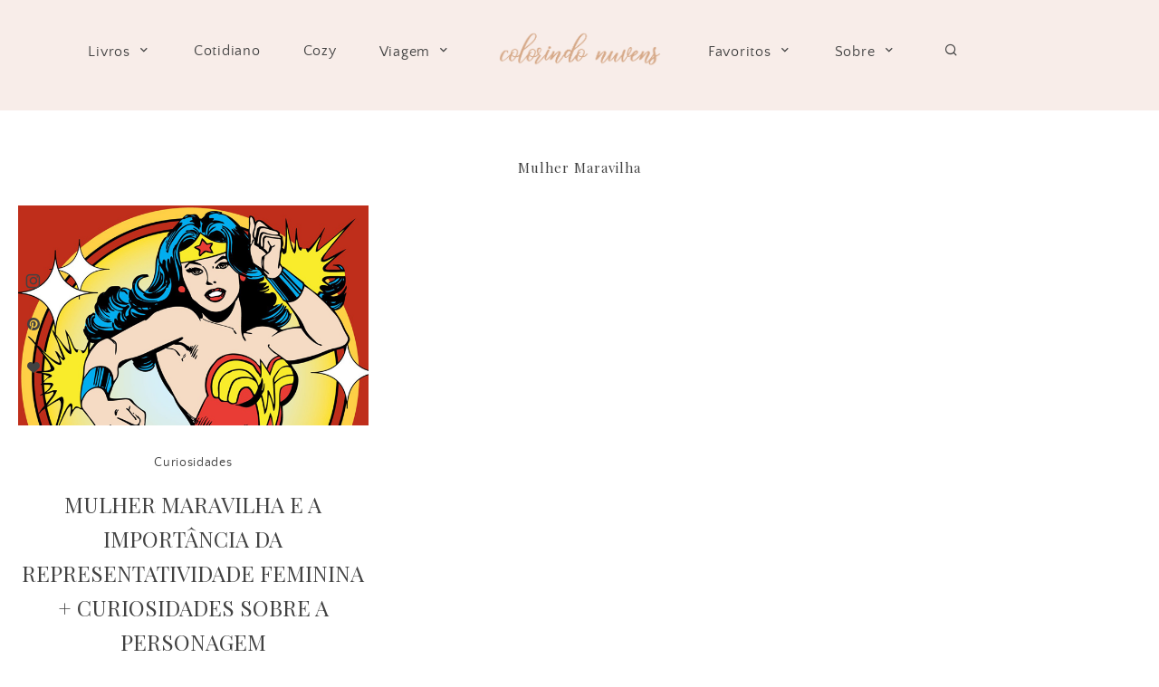

--- FILE ---
content_type: text/html; charset=UTF-8
request_url: https://colorindonuvens.com/blog/tag/mulher-maravilha/
body_size: 6548
content:
<!doctype html>
<html lang="pt-BR">
<head>
	<meta charset="UTF-8">
	<meta name="viewport" content="width=device-width, initial-scale=1">
	<link rel="profile" href="http://gmpg.org/xfn/11">

	<title>Mulher Maravilha &#8211; Colorindo Nuvens</title>
<link rel='dns-prefetch' href='//fonts.googleapis.com' />
<link rel='dns-prefetch' href='//s.w.org' />
<link rel="alternate" type="application/rss+xml" title="Feed para Colorindo Nuvens &raquo;" href="https://colorindonuvens.com/feed/" />
<link rel="alternate" type="application/rss+xml" title="Feed de comentários para Colorindo Nuvens &raquo;" href="https://colorindonuvens.com/comments/feed/" />
<link rel="alternate" type="application/rss+xml" title="Feed de tag para Colorindo Nuvens &raquo; Mulher Maravilha" href="https://colorindonuvens.com/blog/tag/mulher-maravilha/feed/" />
		<!-- This site uses the Google Analytics by ExactMetrics plugin v6.5.0 - Using Analytics tracking - https://www.exactmetrics.com/ -->
							<script src="//www.googletagmanager.com/gtag/js?id=UA-71173331-1"  type="text/javascript" data-cfasync="false"></script>
			<script type="text/javascript" data-cfasync="false">
				var em_version = '6.5.0';
				var em_track_user = true;
				var em_no_track_reason = '';
				
								var disableStr = 'ga-disable-UA-71173331-1';

				/* Function to detect opted out users */
				function __gtagTrackerIsOptedOut() {
					return document.cookie.indexOf( disableStr + '=true' ) > - 1;
				}

				/* Disable tracking if the opt-out cookie exists. */
				if ( __gtagTrackerIsOptedOut() ) {
					window[disableStr] = true;
				}

				/* Opt-out function */
				function __gtagTrackerOptout() {
					document.cookie = disableStr + '=true; expires=Thu, 31 Dec 2099 23:59:59 UTC; path=/';
					window[disableStr] = true;
				}

				if ( 'undefined' === typeof gaOptout ) {
					function gaOptout() {
						__gtagTrackerOptout();
					}
				}
								window.dataLayer = window.dataLayer || [];
				if ( em_track_user ) {
					function __gtagTracker() {
						dataLayer.push( arguments );
					}
					__gtagTracker( 'js', new Date() );
					__gtagTracker( 'set', {
						'developer_id.dNDMyYj' : true,
						                    });
					__gtagTracker( 'config', 'UA-71173331-1', {
						forceSSL:true,					} );
					window.gtag = __gtagTracker;										(
						function () {
							/* https://developers.google.com/analytics/devguides/collection/analyticsjs/ */
							/* ga and __gaTracker compatibility shim. */
							var noopfn = function () {
								return null;
							};
							var noopnullfn = function () {
								return null;
							};
							var Tracker = function () {
								return null;
							};
							var p = Tracker.prototype;
							p.get = noopfn;
							p.set = noopfn;
							p.send = noopfn;
							var __gaTracker = function () {
								var len = arguments.length;
								if ( len === 0 ) {
									return;
								}
								var f = arguments[len - 1];
								if ( typeof f !== 'object' || f === null || typeof f.hitCallback !== 'function' ) {
									if ( 'send' === arguments[0] ) {
										if ( 'event' === arguments[1] ) {
											__gtagTracker( 'event', arguments[3], {
												'event_category': arguments[2],
												'event_label': arguments[4],
												'value': 1
											} );
											return;
										}
										if ( 'undefined' !== typeof ( arguments[1].hitType ) ) {
											var hitDetails = {};
											var gagtag_map = {
												'eventCategory': 'event_category',
												'eventAction': 'event_action',
												'eventLabel': 'event_label',
												'eventValue': 'event_value',
												'nonInteraction': 'non_interaction',
												'timingCategory': 'event_category',
												'timingVar': 'name',
												'timingValue': 'value',
												'timingLabel': 'event_label',
											};
											var gaKey;
											for ( gaKey in gagtag_map ) {
												if ( 'undefined' !== typeof arguments[1][gaKey] ) {
													hitDetails[gagtag_map[gaKey]] = arguments[1][gaKey];
												}
											}
											var action = 'timing' === arguments[1].hitType ? 'timing_complete' : arguments[1].eventAction;
											__gtagTracker( 'event', action, hitDetails );
										}
									}
									return;
								}
								try {
									f.hitCallback();
								} catch ( ex ) {
								}
							};
							__gaTracker.create = function () {
								return new Tracker();
							};
							__gaTracker.getByName = noopnullfn;
							__gaTracker.getAll = function () {
								return [];
							};
							__gaTracker.remove = noopfn;
							__gaTracker.loaded = true;
							window['__gaTracker'] = __gaTracker;
						}
					)();
									} else {
										console.log( "" );
					( function () {
						function __gtagTracker() {
							return null;
						}
						window['__gtagTracker'] = __gtagTracker;
						window['gtag'] = __gtagTracker;
					} )();
									}
			</script>
				<!-- / Google Analytics by ExactMetrics -->
		<link rel='stylesheet' id='wp-block-library-css'  href='https://colorindonuvens.com/wp-includes/css/dist/block-library/style.min.css?ver=5.2.21' type='text/css' media='all' />
<link rel='stylesheet' id='shop-the-post-css'  href='https://colorindonuvens.com/wp-content/plugins/shop-the-post/public/css/shop-the-post-public.css?ver=1.0.0' type='text/css' media='all' />
<link rel='stylesheet' id='tt-easy-google-fonts-css'  href='https://fonts.googleapis.com/css?family=Raleway%3Aregular%2C700%7CPlayfair+Display%3Aregular&#038;subset=latin%2Call&#038;ver=5.2.21' type='text/css' media='all' />
<link rel='stylesheet' id='exactmetrics-popular-posts-style-css'  href='https://colorindonuvens.com/wp-content/plugins/google-analytics-dashboard-for-wp/assets/css/frontend.min.css?ver=6.5.0' type='text/css' media='all' />
<link rel='stylesheet' id='adorable-style-css'  href='https://colorindonuvens.com/wp-content/themes/adorable/style.css?ver=5.2.21' type='text/css' media='all' />
<style id='adorable-style-inline-css' type='text/css'>

	/* Base Colour Background */
	.base-color-bg, body.home:after, .header-container.sticky, .main-navigation .menu .sub-menu, #site-navigation, footer.site-footer, .widget_yikes_easy_mc_widget, #mobile-navigation, #mobile-navigation.sticky, #mobile-navigation .mobile-menu-container, .popup-search, .main-navigation, #before-footer .wp-my-instagram::after, .woocommerce .woocommerce-info, .woocommerce-page .woocommerce-info, #add_payment_method #payment ul.payment_methods, .woocommerce-cart #payment ul.payment_methods, .woocommerce-checkout #payment ul.payment_methods {
		background-color: #f8ede9;
		color: #424242;
	}

	.sub-menu a, .footer-info, .site-info a, .footer-container.big-menu .social-media-icons a, footer .menu li a, .footer-container.big-menu .footer-widgets .widgettitle, .footer-container.big-menu .footer-widgets .widget-title, .main-navigation .menu-container a, #site-navigation .menu a, #site-navigation .social-media-icons a, .main-navigation .social-search-container .cart-contents, .footer-container.big-menu .site-info, #mobile-navigation .cart-contents, .main-navigation .menu-toggle, .main-navigation .close.icon-delete, .popup-search h2, #add_payment_method #payment ul.payment_methods a, .woocommerce-cart #payment ul.payment_methods a, .woocommerce-checkout #payment ul.payment_methods a, .woocommerce .woocommerce-info::before, .woocommerce-page .woocommerce-info::before, .woocommerce .woocommerce-info a, .woocommerce-page .woocommerce-info a {
		color: #424242!important;
	}

	#mobile-navigation .menu li a, #mobile-navigation .social-media-icons a, .widget_yikes_easy_mc_widget .widgettitle, .widget_yikes_easy_mc_widget .widget-title {
		color: #424242;
	}

	.woocommerce .button {
		background-color: #f8ede9!important;
		color: #424242!important;
	}

	.shop-the-post-widget {
		border-color: #f8ede9;
	}

	body::after, .page-template-page-landing {
		background-color: #f8ede9;
	}

	/* Accent Color */
	.woocommerce-store-notice, p.demo_store, .woocommerce .woocommerce-store-notice, .woocommerce-page .woocommerce-store-notice, input[type="submit"], .woocommerce #primary .entry-header {
		background-color: #c9a889;
		color: #424242;
	}

	.woocommerce-page #primary .entry-header,.woocommerce #payment #place_order, .woocommerce-page #payment #place_order, button:hover, #secondary .about-widget .about-content a:hover, .footer-widgets .about-widget .about-content a:hover, .about-widget .widget-content .about-content a:hover {
		background-color: #c9a889!important;
		color: #424242!important;
	}

	.woocommerce #primary .entry-header, .woocommerce-page #primary .entry-header .entry-title {
		color: #424242;
	}

	.entry-content a:hover, .social-media-icons a:hover, .share a:hover, .nav-links a:hover, .category-thumbnails #category-filter button.btn.selected, .category-thumbnails #category-filter button.btn:hover, .category-posts article .posted-on a, .centered-slider article.slick-slide .entry-header .entry-meta a:hover, .centered-slider article.slick-slide .entry-header .entry-title a:hover, .top-slider article.slick-slide .entry-header .entry-meta a:hover, .top-slider article.slick-slide .entry-header .entry-title a:hover, .entry-meta a:hover, .youtube-gallery .youtube-thumb::after, blockquote::before, .wp-block-quote::before, .page-template-page-instalinks #insta-links li a:hover, .main-navigation .menu-container a:hover, .main-navigation .menu a:hover, .popular-posts .posted-on a, .featured-row .posted-on a, .featured-slider.top-slider article.slick-slide .post-date a, .featured-slider.centered-slider article.slick-slide .post-date a, .single-post .site-main article .entry-header .entry-meta, .single-post .site-main article .entry-header .entry-meta a {
		color: #c9a889!important;
	}

	.centered-slider .slick-dots li.slick-active, .top-slider .slick-dots li.slick-active, .category-thumbnails #category-filter button.btn::before, .category-thumbnails #category-filter button.btn::after, .widget:not(.null-instagram-feed) ul li:hover, .widget:not(.wp-my-instagram) ul li:hover  {
		background-color: #c9a889	}

	.centered-slider .slick-dots li, .top-slider .slick-dots li, .shop-the-post-widget h3, .page-template-page-shop .site-main .shopping-menu h4, .page-template-default .entry-content a, .page-template-default .entry-content a:hover, .centered-slider article.slick-slide .entry-header .entry-meta .cat-links, .top-slider article.slick-slide .entry-header .entry-meta .cat-links, #related-posts h3.related-title span, #secondary .widget-title, #secondary .widgettitle, .single-post .entry-content a, .page-template-page-instalinks #insta-links li, .widget-title::before, .widgettitle::before, button, .widget.fullwith, #secondary .about-widget .about-content a, .footer-widgets .about-widget .about-content a, .widget.fullwidth, .single-post .entry-content a:hover, .about-widget .widget-content .about-content a {
		border-color: #c9a889;
	}

	.about-widget .widget-content .about-image .bg, .woocommerce span.onsale {
		background-color: #c9a889;
		color: #424242;
	}

	.widget:not(.null-instagram-feed) ul li:hover a, .widget:not(.wp-my-instagram) ul li:hover a {
		color: #424242;
	}

	.featured-slider.top-slider article.slick-slide .entry-header, .featured-slider.centered-slider article.slick-slide .entry-header {
		outline-color: #c9a889;
	}


    
</style>
<link rel='stylesheet' id='adorable-child-style-css'  href='https://colorindonuvens.com/wp-content/themes/adorable-child/style.css?ver=1.2' type='text/css' media='all' />
<link rel='stylesheet' id='adorable-slick-style-css'  href='https://colorindonuvens.com/wp-content/themes/adorable/assets/css/slick.css?ver=5.2.21' type='text/css' media='all' />
<script type='text/javascript'>
/* <![CDATA[ */
var exactmetrics_frontend = {"js_events_tracking":"true","download_extensions":"zip,mp3,mpeg,pdf,docx,pptx,xlsx,rar","inbound_paths":"[{\"path\":\"\\\/go\\\/\",\"label\":\"affiliate\"},{\"path\":\"\\\/recommend\\\/\",\"label\":\"affiliate\"}]","home_url":"https:\/\/colorindonuvens.com","hash_tracking":"false","ua":"UA-71173331-1"};
/* ]]> */
</script>
<script type='text/javascript' src='https://colorindonuvens.com/wp-content/plugins/google-analytics-dashboard-for-wp/assets/js/frontend-gtag.min.js?ver=6.5.0'></script>
<script type='text/javascript' src='https://colorindonuvens.com/wp-includes/js/jquery/jquery.js?ver=1.12.4-wp'></script>
<script type='text/javascript' src='https://colorindonuvens.com/wp-includes/js/jquery/jquery-migrate.min.js?ver=1.4.1'></script>
<script type='text/javascript' src='https://colorindonuvens.com/wp-content/plugins/shop-the-post/public/js/shop-the-post-public.js?ver=1.0.0'></script>
<link rel='https://api.w.org/' href='https://colorindonuvens.com/wp-json/' />
<link rel="EditURI" type="application/rsd+xml" title="RSD" href="https://colorindonuvens.com/xmlrpc.php?rsd" />
<link rel="wlwmanifest" type="application/wlwmanifest+xml" href="https://colorindonuvens.com/wp-includes/wlwmanifest.xml" /> 
<meta name="generator" content="WordPress 5.2.21" />
<link rel="icon" href="https://colorindonuvens.com/wp-content/uploads/2021/05/cropped-favicom-32x32.png" sizes="32x32" />
<link rel="icon" href="https://colorindonuvens.com/wp-content/uploads/2021/05/cropped-favicom-192x192.png" sizes="192x192" />
<link rel="apple-touch-icon-precomposed" href="https://colorindonuvens.com/wp-content/uploads/2021/05/cropped-favicom-180x180.png" />
<meta name="msapplication-TileImage" content="https://colorindonuvens.com/wp-content/uploads/2021/05/cropped-favicom-270x270.png" />
		<style type="text/css" id="wp-custom-css">
			.tags-links {
	 visibility: collapse
}
		</style>
		<style id="tt-easy-google-font-styles" type="text/css">p { font-family: 'Raleway'; font-size: 14px; font-style: normal; font-weight: 400; text-transform: none; }
h1 { font-family: 'Playfair Display'; font-size: 15px; font-style: normal; font-weight: 400; letter-spacing: 1px; }
h2 { font-family: 'Playfair Display'; font-style: normal; font-weight: 400; text-transform: none; }
h3 { }
h4 { }
h5 { }
h6 { }
body,.post-header h3.post_subtitle,.list-item .post-header h3.post_subtitle,.post-header-single h3.post_subtitle,.ig_cont_single_only_title h3.post_subtitle,#logo_single h1 a,.menu li,.nav-menu li,.container-select-box select,.panel-body .widget_search form input[type='search'],.ig_widget,#instagram-footer,.slidepost__desc h3,.postTime,.wp-caption-text.gallery-caption,.post-header-single h1,.ig_cont_single_only_title h1,.post-header-single .meta_item,.ig_cont_single_only_title .meta_item,.title_about h1,.read-more-list,.title-line,.animsition-loading:after,.textt,.ilgelo_pagination,.wp-caption .wp-caption-text,#commentform input,#commentform textarea,#commentform .submit,.wpcf7 p,div.wpcf7-response-output,#yrecipe-container p,#yrecipe-container li,#yrecipe-container .notes,#yrecipe-container .h-4.strong,.post-header h2,h2 { }
.nav-mobile > li > a,.nav-mobile ul.sub-menu > li > a,.top_menu .nav-menu li a,.top_menu .menu li a { color: #333333!important; font-family: 'Raleway'!important; font-size: 10px!important; font-style: normal!important; font-weight: 700!important; letter-spacing: 3px!important; text-transform: uppercase!important; }
</style></head>

<body class="archive tag tag-mulher-maravilha tag-703 wp-custom-logo hfeed elementor-default elementor-kit-18298">
<div id="page" class="site">
	<a class="skip-link screen-reader-text" href="#content">Skip to content</a>

	

	<!-- Check if Landing Page -->
	
		
	<div class="popup-search">
		<div class="search-container">
			<i class="icon-delete close-search"></i>
			<h2>What are you looking for?</h2>
			<form role="search" method="get" class="searchform" action="https://colorindonuvens.com/">
				<label for="search-top"><i class="icon-search-bold"></i></label>
			    <input type="text" id="search-top" placeholder="Type search" value="" name="s" id="s" />
			</form>
		</div>
	</div>
	
<!-- Mobile Navigation -->
<nav id="mobile-navigation" class="main-navigation sticky">
	<button class="menu-toggle slide-down" aria-controls="main-navigation" aria-expanded="false"><i class="icon-menu"></i><span>Menu</span></button>
	<div>
	<i class="icon-search-bold search-icon"></i>
		</div>
	<div class="mobile-menu-container">
		<div class="menu-colorindo-2021-container"><ul id="primary-menu" class="menu"><li id="menu-item-18871" class="menu-item menu-item-type-custom menu-item-object-custom menu-item-has-children menu-item-18871"><a href="http://colorindonuvens.com/blog/category/dica-de-leitura/">Livros</a>
<ul class="sub-menu">
	<li id="menu-item-18797" class="menu-item menu-item-type-taxonomy menu-item-object-category menu-item-18797"><a href="https://colorindonuvens.com/blog/category/dica-de-leitura/">Resenhas</a></li>
</ul>
</li>
<li id="menu-item-18897" class="menu-item menu-item-type-taxonomy menu-item-object-category menu-item-18897"><a href="https://colorindonuvens.com/blog/category/cotidiano/">Cotidiano</a></li>
<li id="menu-item-18898" class="menu-item menu-item-type-taxonomy menu-item-object-category menu-item-18898"><a href="https://colorindonuvens.com/blog/category/cozy/">Cozy</a></li>
<li id="menu-item-18901" class="menu-item menu-item-type-taxonomy menu-item-object-category menu-item-has-children menu-item-18901"><a href="https://colorindonuvens.com/blog/category/viagem/">Viagem</a>
<ul class="sub-menu">
	<li id="menu-item-18899" class="menu-item menu-item-type-taxonomy menu-item-object-category menu-item-18899"><a href="https://colorindonuvens.com/blog/category/gramado/">Gramado</a></li>
	<li id="menu-item-18900" class="menu-item menu-item-type-taxonomy menu-item-object-category menu-item-18900"><a href="https://colorindonuvens.com/blog/category/sao-paulo/">São Paulo</a></li>
</ul>
</li>
</ul></div>		<div class="menu-colorindo-2021-parte-2-container"><ul id="secondary-menu" class="menu"><li id="menu-item-18887" class="menu-item menu-item-type-custom menu-item-object-custom menu-item-has-children menu-item-18887"><a href="http://1">Favoritos</a>
<ul class="sub-menu">
	<li id="menu-item-18890" class="menu-item menu-item-type-taxonomy menu-item-object-category menu-item-18890"><a href="https://colorindonuvens.com/blog/category/favs/">Favs</a></li>
	<li id="menu-item-18889" class="menu-item menu-item-type-taxonomy menu-item-object-category menu-item-18889"><a href="https://colorindonuvens.com/blog/category/bordado-livre/">Bordado Livre</a></li>
	<li id="menu-item-18891" class="menu-item menu-item-type-taxonomy menu-item-object-category menu-item-18891"><a href="https://colorindonuvens.com/blog/category/harry-potter/">Harry Potter</a></li>
	<li id="menu-item-18888" class="menu-item menu-item-type-taxonomy menu-item-object-category menu-item-18888"><a href="https://colorindonuvens.com/blog/category/arte/">Arte</a></li>
	<li id="menu-item-18894" class="menu-item menu-item-type-taxonomy menu-item-object-category menu-item-18894"><a href="https://colorindonuvens.com/blog/category/toys/">Toys</a></li>
</ul>
</li>
<li id="menu-item-18801" class="menu-item menu-item-type-post_type menu-item-object-page menu-item-has-children menu-item-18801"><a href="https://colorindonuvens.com/sobre-2/">Sobre</a>
<ul class="sub-menu">
	<li id="menu-item-18802" class="menu-item menu-item-type-post_type menu-item-object-page menu-item-18802"><a href="https://colorindonuvens.com/contato/">Contato</a></li>
	<li id="menu-item-18885" class="menu-item menu-item-type-post_type menu-item-object-page menu-item-18885"><a href="https://colorindonuvens.com/blogroll-2/">Blogroll</a></li>
</ul>
</li>
<li id="menu-item-18814" class="mbt-item menu-item menu-item-type-custom menu-item-object-custom menu-item-18814"><a><i class='icon-search-bold search-icon'></i></a></li>
</ul></div>				<div class="social-media-icons">

			
			<a href="http://i" target="_blank"><i class="icon-instagram"></i></a>
							
			<a href="http://i" target="_blank"><i class="icon-pinterest"></i></a>				
			<a href="http://i" target="_blank"><i class="icon-heart"></i></a>
			
			
			
			
			
			
							
		</div>
			</div>
</nav>
<div class="header-container sticky">
	
	<!-- Left Navigation Menu -->
	<nav id="left-navigation" class="main-navigation left-navigation">
		<div class="menu-container">
			<div class="menu-colorindo-2021-container"><ul id="primary-menu" class="menu"><li class="menu-item menu-item-type-custom menu-item-object-custom menu-item-has-children menu-item-18871"><a href="http://colorindonuvens.com/blog/category/dica-de-leitura/">Livros</a>
<ul class="sub-menu">
	<li class="menu-item menu-item-type-taxonomy menu-item-object-category menu-item-18797"><a href="https://colorindonuvens.com/blog/category/dica-de-leitura/">Resenhas</a></li>
</ul>
</li>
<li class="menu-item menu-item-type-taxonomy menu-item-object-category menu-item-18897"><a href="https://colorindonuvens.com/blog/category/cotidiano/">Cotidiano</a></li>
<li class="menu-item menu-item-type-taxonomy menu-item-object-category menu-item-18898"><a href="https://colorindonuvens.com/blog/category/cozy/">Cozy</a></li>
<li class="menu-item menu-item-type-taxonomy menu-item-object-category menu-item-has-children menu-item-18901"><a href="https://colorindonuvens.com/blog/category/viagem/">Viagem</a>
<ul class="sub-menu">
	<li class="menu-item menu-item-type-taxonomy menu-item-object-category menu-item-18899"><a href="https://colorindonuvens.com/blog/category/gramado/">Gramado</a></li>
	<li class="menu-item menu-item-type-taxonomy menu-item-object-category menu-item-18900"><a href="https://colorindonuvens.com/blog/category/sao-paulo/">São Paulo</a></li>
</ul>
</li>
</ul></div>		</div>
	</nav>

	<!-- Site Header -->
	<header id="masthead" class="site-header">
			<div class="site-branding">
							<div class="site-title">
					<a href="https://colorindonuvens.com/" title="Colorindo Nuvens" rel="home">
						<img src="https://colorindonuvens.com/wp-content/uploads/2021/05/Colorindo-Nuvens-Logotipo-20021.png" width="387" height="121" alt="Colorindo Nuvens" srcset="https://colorindonuvens.com/wp-content/uploads/2021/05/Colorindo-Nuvens-Logotipo-20021.png 387w, https://colorindonuvens.com/wp-content/uploads/2021/05/Colorindo-Nuvens-Logotipo-20021-300x94.png 300w" sizes="(max-width: 387px) 100vw, 387px" />					</a>
				</div>
			
			</div><!-- .site-branding -->

		</header><!-- #masthead -->
	<!-- Right Navigation Menu -->
	<nav id="right-navigation" class="main-navigation right-navigation">
		<div class="menu-container">
			<div class="menu-colorindo-2021-parte-2-container"><ul id="secondary-menu" class="menu"><li class="menu-item menu-item-type-custom menu-item-object-custom menu-item-has-children menu-item-18887"><a href="http://1">Favoritos</a>
<ul class="sub-menu">
	<li class="menu-item menu-item-type-taxonomy menu-item-object-category menu-item-18890"><a href="https://colorindonuvens.com/blog/category/favs/">Favs</a></li>
	<li class="menu-item menu-item-type-taxonomy menu-item-object-category menu-item-18889"><a href="https://colorindonuvens.com/blog/category/bordado-livre/">Bordado Livre</a></li>
	<li class="menu-item menu-item-type-taxonomy menu-item-object-category menu-item-18891"><a href="https://colorindonuvens.com/blog/category/harry-potter/">Harry Potter</a></li>
	<li class="menu-item menu-item-type-taxonomy menu-item-object-category menu-item-18888"><a href="https://colorindonuvens.com/blog/category/arte/">Arte</a></li>
	<li class="menu-item menu-item-type-taxonomy menu-item-object-category menu-item-18894"><a href="https://colorindonuvens.com/blog/category/toys/">Toys</a></li>
</ul>
</li>
<li class="menu-item menu-item-type-post_type menu-item-object-page menu-item-has-children menu-item-18801"><a href="https://colorindonuvens.com/sobre-2/">Sobre</a>
<ul class="sub-menu">
	<li class="menu-item menu-item-type-post_type menu-item-object-page menu-item-18802"><a href="https://colorindonuvens.com/contato/">Contato</a></li>
	<li class="menu-item menu-item-type-post_type menu-item-object-page menu-item-18885"><a href="https://colorindonuvens.com/blogroll-2/">Blogroll</a></li>
</ul>
</li>
<li class="mbt-item menu-item menu-item-type-custom menu-item-object-custom menu-item-18814"><a><i class='icon-search-bold search-icon'></i></a></li>
</ul></div>		</div>
		<div class="social-search-container">
					</div>
	</nav>
</div>

	<!-- Floating Social Media Icons -->
	<div class="floating-icons">
				<div class="social-media-icons">

			
			<a href="http://i" target="_blank"><i class="icon-instagram"></i></a>
							
			<a href="http://i" target="_blank"><i class="icon-pinterest"></i></a>				
			<a href="http://i" target="_blank"><i class="icon-heart"></i></a>
			
			
			
			
			
			
							
		</div>
			</div>


	
	<div id="content" class="site-content small-width ">

	
	<div id="primary" class="content-area">
		<header class="page-header">
			<h1 class="page-title">Mulher Maravilha</h1>		</header><!-- .page-header -->

		<main id="main" class="site-main">

		

			
<article class="small" class="post-13162 post type-post status-publish format-standard has-post-thumbnail hentry category-curiosidades tag-curiosidades tag-curiosidades-sobre-a-mulher-maravilha tag-feminismo tag-historia-da-mulher-maravilha tag-mulher-maravilha tag-super-herois tag-vamos-ao-cinema-2">
	<div class="entry-thumbnail">
         	<a href="https://colorindonuvens.com/blog/2017/06/07/mulher-maravilha-e-a-importancia-da-representatividade-feminina-curiosidades-sobre-a-personagem/"><img width="680" height="427" src="https://colorindonuvens.com/wp-content/uploads/2017/06/mulher-maravilha-colorindonuvens.png" class="attachment-featured-large size-featured-large wp-post-image" alt="Mulher Maravilha Representatividade feminina" srcset="https://colorindonuvens.com/wp-content/uploads/2017/06/mulher-maravilha-colorindonuvens.png 680w, https://colorindonuvens.com/wp-content/uploads/2017/06/mulher-maravilha-colorindonuvens-300x188.png 300w" sizes="(max-width: 680px) 100vw, 680px" /></a>
         </div>
    
    <div class="entry-body">

		<header class="entry-header">
						<div class="entry-meta">
				<span class="cat-links"><a href="https://colorindonuvens.com/blog/category/curiosidades/" rel="category tag">Curiosidades</a></span>			</div><!-- .entry-meta -->
			

		<h2 class="entry-title"><a href="https://colorindonuvens.com/blog/2017/06/07/mulher-maravilha-e-a-importancia-da-representatividade-feminina-curiosidades-sobre-a-personagem/" rel="bookmark">Mulher Maravilha e a Importância da Representatividade Feminina + Curiosidades sobre a Personagem</a></h2>		</header><!-- .entry-header -->

		<div class="entry-content entry-snippet">
			<p>O principal programa do meu final de semana foi ir ao cinema conferir Mulher Maravilha, a super heroína do universo da DC interpretada pela israelense Gal Gadot. O filme focou &#8230;</p>
 <a href="https://colorindonuvens.com/blog/2017/06/07/mulher-maravilha-e-a-importancia-da-representatividade-feminina-curiosidades-sobre-a-personagem/" class="readmore" title="Read More"><button class="btn read-more">Leia Mais</button></a>		</div><!-- .entry-content -->
		
	</div><!-- .entry-body -->
	
</article><!-- #post-13162 -->

		</main><!-- #main -->
	</div><!-- #primary -->

	</div>			<div id="before-footer" class="widget-area before-footer">
			 
		</div>

		<footer id="colophon" class="site-footer base-color-bg">
			<div class="footer-container minimal-menu">

	<div class="footer-menu">
		<div class="menu-footer-menu-2021-container"><ul id="footer-menu" class="menu"><li id="menu-item-18811" class="menu-item menu-item-type-post_type menu-item-object-page menu-item-18811"><a href="https://colorindonuvens.com/sobre-2/">Sobre</a></li>
<li id="menu-item-18812" class="menu-item menu-item-type-post_type menu-item-object-page menu-item-18812"><a href="https://colorindonuvens.com/contato/">Contato</a></li>
</ul></div>	</div>

	<div class="footer-info">
		<div class="site-info">
				<a href="https://www.myboutiquethemes.com" target="_blank">Adorable WordPress Theme</a> by My Boutique Themes.			</div><!-- .site-info -->
	</div>
			
</div><!-- .footer-container -->		</footer><!-- #colophon -->
	</div><!-- #page -->

<script type='text/javascript' src='https://colorindonuvens.com/wp-includes/js/imagesloaded.min.js?ver=3.2.0'></script>
<script type='text/javascript' src='https://colorindonuvens.com/wp-includes/js/masonry.min.js?ver=3.3.2'></script>
<script type='text/javascript' src='https://colorindonuvens.com/wp-content/themes/adorable/assets/js/slick.min.js?ver=5.2.21'></script>
<script type='text/javascript'>
/* <![CDATA[ */
var ajaxpagination = {"ajaxurl":"https:\/\/colorindonuvens.com\/wp-admin\/admin-ajax.php"};
/* ]]> */
</script>
<script type='text/javascript' src='https://colorindonuvens.com/wp-content/themes/adorable/js/custom.min.js?ver=5.2.21'></script>
<script type='text/javascript' src='https://colorindonuvens.com/wp-includes/js/wp-embed.min.js?ver=5.2.21'></script>

</body>
</html>


<!-- Page cached by LiteSpeed Cache 6.4.1 on 2026-01-27 11:03:54 -->

--- FILE ---
content_type: text/css
request_url: https://colorindonuvens.com/wp-content/themes/adorable-child/style.css?ver=1.2
body_size: -122
content:
/**
* Theme Name: Adorable Child
* Description: This is a child theme of Adorable, generated by Merlin WP.
* Author: <a href="https://munichparisstudio.com/">MunichParis Studio</a>
* Template: adorable
* Version: 1.2
*/